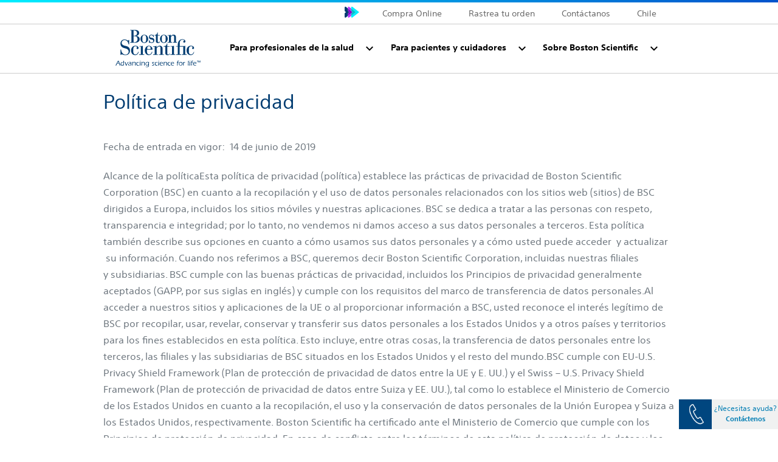

--- FILE ---
content_type: text/html;charset=utf-8
request_url: https://www.bostonscientific.com/es-CL/politica-de-privacidad.html
body_size: 18317
content:
<!DOCTYPE html>



<html lang="es-mx">

<head>
	



<script defer="defer" type="text/javascript" src="/.rum/@adobe/helix-rum-js@%5E2/dist/rum-standalone.js"></script>
<link rel="canonical" href="https://www.bostonscientific.com/es-CL/politica-de-privacidad.html"/>

<link rel="alternate" hreflang="es-cl" href="https://www.bostonscientific.com/es-CL/politica-de-privacidad.html"/>

<link rel="alternate" hreflang="es-pe" href="https://www.bostonscientific.com/es-pe/politica-de-privacidad.html"/>

<link rel="alternate" hreflang="es-es" href="https://www.bostonscientific.com/es-ES/politica-de-privacidad.html"/>

<link rel="alternate" hreflang="es-ar" href="https://www.bostonscientific.com/es-ar/politica-de-privacidad.html"/>

<link rel="alternate" hreflang="es-co" href="https://www.bostonscientific.com/es-co/politica-de-privacidad.html"/>

<meta property="og:type" content="website"/>
<meta property="og:title" content="Política de privacidad "/>
<meta property="og:url" content="https://www.bostonscientific.com/es-CL/politica-de-privacidad.html"/>
<meta property="og:site_name" content="www.bostonscientific.com"/>
<meta name="twitter:card" content="summary"/></meta>
<meta property="og:image" content="https://www.bostonscientific.com/etc.clientlibs/gwc/clientlibs/assets/resources/img/bsc-default-og.png"/>
<meta property="og:description" content="Esta Pol&amp;iacute;tica de privacidad (Pol&amp;iacute;tica) establece las pol&amp;iacute;ticas de Boston Scientific Corporation (BSC, nosotros) relacionada con la recopilaci&amp;oacute;n y utilizaci&amp;oacute;n de informaci&amp;oacute;n relativa al sitio web (Sitio) de BSC que se vincula a esta pol&amp;iacute;tica de privacidad. "/>
<!--<base href="www.bostonscientific.com">-->

	<meta charset="utf-8"/>
<meta name="format-detection" content="telephone=no"/>
<meta http-equiv="X-UA-Compatible" content="IE=edge,chrome=1"/>
<meta name="viewport" content="width=device-width, initial-scale=1.0"/>

<meta name="date" content=" May 06 2020"/>

<title>Política de privacidad  - Boston Scientific
</title>


<meta name="description" content="Esta Pol&amp;iacute;tica de privacidad (Pol&amp;iacute;tica) establece las pol&amp;iacute;ticas de Boston Scientific Corporation (BSC, nosotros) relacionada con la recopilaci&amp;oacute;n y utilizaci&amp;oacute;n de informaci&amp;oacute;n relativa al sitio web (Sitio) de BSC que se vincula a esta pol&amp;iacute;tica de privacidad. "/>
<meta name="tags"/>
<meta name="search_data"/>


	<link rel="apple-touch-icon" sizes="180x180" href="/etc.clientlibs/gwc/clientlibs/assets/resources/img/apple-touch-icon.png"/>
    <link rel="icon" type="image/png" sizes="32x32" href="/etc.clientlibs/gwc/clientlibs/assets/resources/img/favicon-32x32.png"/>
	<link rel="icon" type="image/png" sizes="16x16" href="/etc.clientlibs/gwc/clientlibs/assets/resources/img/favicon-16x16.png"/>
	<link rel="manifest" href="/etc.clientlibs/gwc/clientlibs/assets/resources/img/site.webmanifest" crossorigin="use-credentials"/>
	<link rel="mask-icon" href="/etc.clientlibs/gwc/clientlibs/assets/resources/img/safari-pinned-tab.svg" color="#003c71"/>
	<meta name="msapplication-TileColor" content="#003c71"/>
	<meta name="theme-color" content="#ffffff"/>



<!-- Google Tag Manager -->
<script>(function(w,d,s,l,i){w[l]=w[l]||[];w[l].push({'gtm.start':
new Date().getTime(),event:'gtm.js'});var f=d.getElementsByTagName(s)[0],
j=d.createElement(s),dl=l!='dataLayer'?'&l='+l:'';j.async=true;j.src=
'https://www.googletagmanager.com/gtm.js?id='+i+dl;f.parentNode.insertBefore(j,f);
})(window,document,'script','dataLayer','GTM-5224NF');</script>
<!-- End Google Tag Manager -->


<meta name="google-site-verification" content="1NH1x1swbAlybS4_E0fFECJEYv2O_vWV--10U4GmxGw" />

<!-- Facebook Pixel Code -->
<script>
!function(f,b,e,v,n,t,s)
{if(f.fbq)return;n=f.fbq=function(){n.callMethod?
n.callMethod.apply(n,arguments):n.queue.push(arguments)};
if(!f._fbq)f._fbq=n;n.push=n;n.loaded=!0;n.version='2.0';
n.queue=[];t=b.createElement(e);t.async=!0;
t.src=v;s=b.getElementsByTagName(e)[0];
s.parentNode.insertBefore(t,s)}(window, document,'script',
'https://connect.facebook.net/en_US/fbevents.js');
fbq('init', '975448529899456');
fbq('track', 'PageView');
</script>
<noscript><img height="1" width="1" style="display:none" src="https://www.facebook.com/tr?id=975448529899456&ev=PageView&noscript=1"/></noscript>
<!-- End Facebook Pixel Code -->






	


    
<link rel="stylesheet" href="/etc.clientlibs/gwc/clientlibs/corporate.lc-273207ba2c0d717d12a9475a357cc0e2-lc.min.css" type="text/css">








</head>


<body>

	
	<div id="disclaimer-data"></div>
	<!-- /* <sly data-sly-resource="clientcontext"></sly> */ -->
	







    <!--Code for Old Microsite Header(Primary Navigation Redesign Microsite) goes here -->
    
    <!--Code for New Corporate Header(Primary Navigation Redesign) goes here -->
    
        <div id="skiptocontent"> <a id="skiptomaincontent" href="#maincontent" class="bsc-skip-button">Skip to main content</a> <a id="skiptosearch" href="#search" class="bsc-skip-button">Skip to search</a> <a id="skiptoproductnav" href="#productnav" class="bsc-skip-button">Skip to product navigation</a> </div>
        <header role="banner" class="bsc-header">
            
            
            <div class="bsc-header-content">
                <div class="bsc-utility-nav-container -bsc-desktop-only">
                    <nav class="bsc-utility-nav" aria-label="secondary header">
                        <ul class="bsc-utility-nav-links-list">
                            
                                <li> <a target="_blank" href="https://chile.bostonshopncare.com/login-page" title="Compra Online">Compra Online</a> </li>
                            
                                <li> <a target="_blank" href="https://www.bostonscientific.com/es-CL/rastrea-tu-orden.html" title="Rastrea tu orden">Rastrea tu orden</a> </li>
                            
                                <li> <a target="_blank" href="/es-CL/contactenos-por-correo-electronico.html" title="Contáctanos">Contáctanos</a> </li>
                            
                            
                            <li class="bsc-header-country-selector"> <button type="button" class="bsc-btn-country-selector" data-toggle="modal" data-target="#countrySelectorModal"> <span class="bsc-utility-nav-link-label">Chile</span> </button> </li>
                        </ul>
                    </nav>
                </div>
                <!--Include primary nav design component-->
                

   <div class="bsc-full-nav-container">
      <div class="bsc-full-nav-row">
         <div class="bsc-logo-container">
            <a href="/es-CL.html" title="Boston Scientific Logo">
               
               <img loading="lazy" src="/etc.clientlibs/gwc/clientlibs/assets/resources/img/bsc-logo-blue.svg" alt="Boston Scientific Logo"/>
            </a>
         </div>
         <div class="bsc-main-nav-container">
            <div class="bsc-mobile-flyout-wrapper -closed">
               <nav class="bsc-full-nav-main" aria-label="main header">
                  <ul class="bsc-nav-list">
                     
                        
                     
                     
                     <li class="bsc-nav-item bsc-has-submenu">
                        <a class=" bsc-nav-link first-nav-link" href="/es-CL/productos.html" title="Para profesionales de la salud"><span>Para profesionales de la salud</span></a>
                        <button class="bsc-submenu-toggle" aria-expanded="false" title="Open Para profesionales de la salud Submenu" tabindex="0">
                           <span class="bsc-submenu-toggle-icon">
                              <svg aria-hidden="true" focusable="false" role="img" enable-background="new 0 0 14 14" viewBox="0 0 14 14" width="12" height="12" xmlns="http://www.w3.org/2000/svg">
                                 <path fill="currentColor" d="m6.6 10.9-6.3-6.3c-.2-.2-.2-.5 0-.7l.9-.9c.2-.2.5-.2.7 0l5.1 5.1 5.1-5.1c.2-.2.5-.2.7 0l.9.9c.2.2.2.5 0 .7l-6.4 6.3c-.1.2-.5.2-.7 0z"/>
                              </svg>
                           </span>
                        </button>
                        <div class="bsc-submenu-wrapper -closed">
                           <section class="bsc-main-nav-links">
                              <ul class="bsc-submenu-list">
                                 <li class="bsc-nav-link-head">
                                    <h5>Productos</h5>
                                 </li>
                                 
                                    <li><a href="/es-CL/productos/ablacion-por-radiofrecuencia.html" title="Tratamiento del Dolor">Tratamiento del Dolor</a></li>
                                 
                                    <li><a href="/es-CL/productos/acceso-sheats.html" title="Dispositivo de Acceso: Sheats">Dispositivo de Acceso: Sheats</a></li>
                                 
                                    <li><a href="/es-CL/productos/agentes-de-elevacion.html" title="Agentes de Elevación">Agentes de Elevación</a></li>
                                 
                                    <li><a href="/es-CL/productos/asas-de-polipectomia.html" title="Asas de Polipectomia">Asas de Polipectomia</a></li>
                                 
                                    <li><a href="/es-CL/productos/balones-corte.html" title="Balones: Corte">Balones: Corte</a></li>
                                 
                                    <li><a href="/es-CL/productos/cateteres-ablacion.html" title="Catéteres: Ablación">Catéteres: Ablación</a></li>
                                 
                                    <li><a href="/es-CL/productos/cateteres-balon.html" title="Balones: Catéteres">Balones: Catéteres</a></li>
                                 
                                    <li><a href="/es-CL/productos/cirugia-endoluminal.html" title=" Dispositivos de cirugía endoluminal"> Dispositivos de cirugía endoluminal</a></li>
                                 
                                    <li><a href="/es-CL/productos/desfibriladores.html" title="Desfibriladores">Desfibriladores</a></li>
                                 
                                    <li><a href="/es-CL/productos/dispositivos-de-extraccion.html" title="Dispositivos de extracción">Dispositivos de extracción</a></li>
                                 
                                    <li><a href="/es-CL/productos/endobariatria.html" title="Endobariatria">Endobariatria</a></li>
                                 
                                    <li><a href="/es-CL/productos/ffr-ivus-sistemas.html" title="Sistemas de FFR &amp; IVUS">Sistemas de FFR &amp; IVUS</a></li>
                                 
                                    <li><a href="/es-CL/productos/guias.html" title="Guías">Guías</a></li>
                                 
                                    <li><a href="/es-CL/productos/hemostasia.html" title="Hemostasia">Hemostasia</a></li>
                                 
                                    <li><a href="/es-CL/productos/incontinencia-urinaria-femenina.html" title="Incontinencia Urinaria Femenina">Incontinencia Urinaria Femenina</a></li>
                                 
                                 
                              </ul>
                           </section>
                           <section class="bsc-main-nav-links">
                              <ul class="bsc-submenu-list">
                                 
                                 
                                    <li><a href="/es-CL/productos/incontinencia-urinaria-masculina.html" title="Incontinencia Urinaria Masculina">Incontinencia Urinaria Masculina</a>
                                    </li>
                                 
                                    <li><a href="/es-CL/productos/microcateteres.html" title="Microcatéteres">Microcatéteres</a>
                                    </li>
                                 
                                    <li><a href="/es-CL/productos/prostata-y-litiasis.html" title="Tratamiento de Próstata y Litiasis">Tratamiento de Próstata y Litiasis</a>
                                    </li>
                                 
                                    <li><a href="/es-CL/productos/proteccion-embolica.html" title="Protección Embólica">Protección Embólica</a>
                                    </li>
                                 
                                    <li><a href="/es-CL/productos/protesis-peneana.html" title="Prótesis Peneana">Prótesis Peneana</a>
                                    </li>
                                 
                                    <li><a href="/es-CL/productos/sistema-laac.html" title="Sistema de cierre de la orejuela auricular izquierda">Sistema de cierre de la orejuela auricular izquierda</a>
                                    </li>
                                 
                                    <li><a href="/es-CL/productos/sistemas-de-aterectomia.html" title="Sistemas de Aterectomía">Sistemas de Aterectomía</a>
                                    </li>
                                 
                                    
                                 
                                    
                                 
                                    
                                 
                                    
                                 
                                    
                                 
                                    
                                 
                                    
                                 
                                    
                                 
                                 <li class="bsc-nav-link-accent"><a href="/es-CL/productos.html" title="Ver todos los productos">Ver todos los productos</a><i class="far fa-angle-right"></i></li>
                              </ul>
                           
                              <ul class="bsc-submenu-list">
                                 <li class="bsc-nav-link-head">
                                    <h5>Especialidades Médicas</h5>
                                 </li>
                                 
                                    <li><a href="/es-CL/especialidades-medicas/cirugia-vascular.html" title="Cirugía Vascular">Cirugía Vascular</a>
                                    </li>
                                 
                                    <li><a href="/es-CL/especialidades-medicas/cardiologia-intervencionista.html" title="Cardiología Intervencionista">Cardiología Intervencionista</a>
                                    </li>
                                 
                                    <li><a href="/es-CL/especialidades-medicas/oncologia-intervencionista.html" title="Oncología Intervencionista">Oncología Intervencionista</a>
                                    </li>
                                 
                                    
                                 
                                    
                                 
                                    
                                 
                                    
                                 
                                    
                                 
                                    
                                 
                                    
                                 
                                    
                                 
                                    
                                 
                                    
                                 
                                    
                                 
                                    
                                 
                                 <li class="bsc-nav-link-accent"><a href="/es-CL/especialidades-medicas.html" title="Ver todas las especialidades médicas">Ver todas las especialidades médicas</a><i class="far fa-angle-right"></i></li>
                              </ul>
                           </section>
                           
                           <section class="bsc-main-nav-feature -bsc-desktop-only">
                              <figure class="feature">
                                 
                                 <h3>
                                    Educación para profesionales
                                 </h3>
                                 <p>
                                    EDUCARE</p>
                                 <a href="https://educarelatam.bostonscientific.com/s/?language=es" title="Ingresa aquí">Ingresa aquí <i class="far fa-angle-right"></i></a>
                              </figure>
                           </section>
                        </div>
                     </li>
                  
                     
                     
                        
                     
                     <li class="bsc-nav-item bsc-has-submenu">
                        <a class=" bsc-nav-link " href="/es-CL/condiciones-de-salud.html" title="Para pacientes y cuidadores"><span>Para pacientes y cuidadores</span></a>
                        <button class="bsc-submenu-toggle" aria-expanded="false" title="Open Para pacientes y cuidadores Submenu" tabindex="0">
                           <span class="bsc-submenu-toggle-icon">
                              <svg aria-hidden="true" focusable="false" role="img" enable-background="new 0 0 14 14" viewBox="0 0 14 14" width="12" height="12" xmlns="http://www.w3.org/2000/svg">
                                 <path fill="currentColor" d="m6.6 10.9-6.3-6.3c-.2-.2-.2-.5 0-.7l.9-.9c.2-.2.5-.2.7 0l5.1 5.1 5.1-5.1c.2-.2.5-.2.7 0l.9.9c.2.2.2.5 0 .7l-6.4 6.3c-.1.2-.5.2-.7 0z"/>
                              </svg>
                           </span>
                        </button>
                        <div class="bsc-submenu-wrapper -closed">
                           <section class="bsc-main-nav-links">
                              <ul class="bsc-submenu-list">
                                 <li class="bsc-nav-link-head">
                                    <h5>Tratamientos y condiciones de salud</h5>
                                 </li>
                                 
                                    <li><a href="/es-CL/condiciones-de-salud/dolor-cronico.html" title="Dolor Crónico">Dolor Crónico</a></li>
                                 
                                    <li><a href="/es-CL/condiciones-de-salud/sindrome-de-congestion-pelvica.html" title="Congestión pélvica">Congestión pélvica</a></li>
                                 
                                    <li><a href="/es-CL/condiciones-de-salud/enfermedad-vascular-periferica.html" title="Enfermedad Vascular Periférica">Enfermedad Vascular Periférica</a></li>
                                 
                                    <li><a href="/es-CL/condiciones-de-salud/hiperplasia-prostatica-benigna.html" title="Hiperplasia Prostática Benigna">Hiperplasia Prostática Benigna</a></li>
                                 
                                    <li><a href="/es-CL/condiciones-de-salud/incontinencia-urinaria-masculina.html" title="Incontinencia Urinaria Masculina">Incontinencia Urinaria Masculina</a></li>
                                 
                                    
                                 
                                    
                                 
                                    
                                 
                                    
                                 
                                    
                                 
                                    
                                 
                                    
                                 
                                    
                                 
                                    
                                 
                                    
                                 
                                 <li class="bsc-nav-link-accent"><a href="/es-CL/condiciones-de-salud.html" title="Ver todas las condiciones de salud">Ver todas las condiciones de salud</a><i class="far fa-angle-right"></i></li>
                              </ul>
                           </section>
                           
                           
                           <section class="bsc-main-nav-feature -bsc-desktop-only">
                              <figure class="feature">
                                 
                                 <h3>
                                    Salud Masculina
                                 </h3>
                                 <p>
                                    Encuentra la confianza que buscas</p>
                                 <a href="/es-CL/condiciones-de-salud/salud-masculina.html" title="Conoce sobre alternativas para cuidar tu salúd masculina">Conoce sobre alternativas para cuidar tu salúd masculina <i class="far fa-angle-right"></i></a>
                              </figure>
                           </section>
                        </div>
                     </li>
                  
                     
                     
                        
                     
                     <li class="bsc-nav-item bsc-has-submenu">
                        <a class=" bsc-nav-link " href="/es-CL/acerca-de.html" title="Sobre Boston Scientific"><span>Sobre Boston Scientific</span></a>
                        <button class="bsc-submenu-toggle" aria-expanded="false" title="Open Sobre Boston Scientific Submenu" tabindex="0">
                           <span class="bsc-submenu-toggle-icon">
                              <svg aria-hidden="true" focusable="false" role="img" enable-background="new 0 0 14 14" viewBox="0 0 14 14" width="12" height="12" xmlns="http://www.w3.org/2000/svg">
                                 <path fill="currentColor" d="m6.6 10.9-6.3-6.3c-.2-.2-.2-.5 0-.7l.9-.9c.2-.2.5-.2.7 0l5.1 5.1 5.1-5.1c.2-.2.5-.2.7 0l.9.9c.2.2.2.5 0 .7l-6.4 6.3c-.1.2-.5.2-.7 0z"/>
                              </svg>
                           </span>
                        </button>
                        <div class="bsc-submenu-wrapper -closed">
                           <section class="bsc-main-nav-links">
                              <ul class="bsc-submenu-list">
                                 <li class="bsc-nav-link-head">
                                    <h5>Acerca de Boston Scientific</h5>
                                 </li>
                                 
                                    <li><a href="/es-CL/acerca-de.html" title="Acerca de">Acerca de</a></li>
                                 
                                    <li><a href="/es-CL/acerca-de/liderazgo.html" title="Liderazgo">Liderazgo</a></li>
                                 
                                    <li><a href="/es-CL/acerca-de/negocios.html" title="Negocios">Negocios</a></li>
                                 
                                    <li><a href="/es-CL/acerca-de/ubicaciones.html" title="Ubicaciones">Ubicaciones</a></li>
                                 
                                    
                                 
                                    
                                 
                                    
                                 
                                    
                                 
                                    
                                 
                                    
                                 
                                    
                                 
                                    
                                 
                                    
                                 
                                    
                                 
                                    
                                 
                                 
                              </ul>
                           
                              <ul class="bsc-submenu-list">
                                 <li class="bsc-nav-link-head">
                                    <h5>Responsabilidad Corporativa</h5>
                                 </li>
                                 
                                    <li><a href="/es-CL/responsabilidad-corporativa.html" title="Responsabilidad Corporativa">Responsabilidad Corporativa</a></li>
                                 
                                    <li><a href="/es-CL/responsabilidad-corporativa/atencion-innovadora.html" title="Atención Innovadora">Atención Innovadora</a></li>
                                 
                                    <li><a href="/es-CL/responsabilidad-corporativa/desempeno-integridad.html" title="Desempeño con integridad">Desempeño con integridad</a></li>
                                 
                                    <li><a href="/es-CL/responsabilidad-corporativa/personas.html" title="Personas Empoderadas">Personas Empoderadas</a></li>
                                 
                                    <li><a href="/es-CL/responsabilidad-corporativa/planeta.html" title="Sostenibilidad">Sostenibilidad</a></li>
                                 
                                    <li><a href="/es-CL/responsabilidad-corporativa/informes-anuales/presentacion-chile-2022.html" title="Presentacion Boston Scientific Chile 2022">Presentacion Boston Scientific Chile 2022</a></li>
                                 
                                    
                                 
                                    
                                 
                                    
                                 
                                    
                                 
                                    
                                 
                                    
                                 
                                    
                                 
                                    
                                 
                                    
                                 
                                 <li class="bsc-nav-link-accent"><a href="https://jobs.bostonscientific.com/search/?createNewAlert=false&q=&optionsFacetsDD_country=CR&optionsFacetsDD_department=&optionsFacetsDD_customfield1=" title="Trabaja con nosotros">Trabaja con nosotros</a><i class="far fa-angle-right"></i></li>
                              </ul>
                           </section>
                           
                           
                           <section class="bsc-main-nav-feature -bsc-desktop-only">
                              <figure class="feature">
                                 
                                 <h3>
                                    BeyondCare
                                 </h3>
                                 
                                 <a href="https://www.beyondcarelatam.com/es/home.html" title="Explora nuestras soluciones">Explora nuestras soluciones <i class="far fa-angle-right"></i></a>
                              </figure>
                           </section>
                        </div>
                     </li>
                  </ul>
               </nav>
               <nav class="bsc-utility-nav -bsc-mobile-only">
                  <ul class="bsc-utility-nav-links-list">
                     
                        
                     
                        
                     
                        
                     
                        
                     
                     
                     
                  </ul>
               </nav>
               <nav class="bsc-legal-nav -bsc-mobile-only">
                  <ul class="bsc-legal-nav-links-list">
                     
                  
                     
                  
                     
                  
                     
                  </ul>
               </nav>
            </div>
         </div>
         
         <div class="bsc-menu-toggle-container -bsc-mobile-only">
            <div class="bsc-menu-toggle-row -initial">
               <div class="bsc-icon-menu-open" role="button" id="mobilemenu" tabindex="0">
                  <svg aria-hidden="true" focusable="false" enable-background="new 0 0 30 30" viewBox="0 0 30 30" xmlns="http://www.w3.org/2000/svg" width="15" height="15">
                   <g fill="currentColor">
                     <path d="m1.15 6.74a1.06 1.06 0 0 1 -.76-.29 1 1 0 0 1 -.3-.77v-2.68a1 1 0 0 1 .3-.77 1 1 0 0 1 .76-.23h27.7a1 1 0 0 1 .76.3 1 1 0 0 1 .3.77v2.61a1 1 0 0 1 -1.06 1.06z"/>
                     <path d="m1.15 17.4a1 1 0 0 1 -.76-.3 1 1 0 0 1 -.3-.77v-2.66a1 1 0 0 1 .3-.77 1 1 0 0 1 .76-.3h27.7a1 1 0 0 1 .76.3 1 1 0 0 1 .3.77v2.66a1 1 0 0 1 -.3.77 1 1 0 0 1 -.76.3z"/>
                     <path d="m1.15 28.05a1 1 0 0 1 -.76-.3 1 1 0 0 1 -.3-.75v-2.68a1 1 0 0 1 .3-.77 1.06 1.06 0 0 1 .76-.29h27.7a1 1 0 0 1 1.06 1.06v2.68a1 1 0 0 1 -.3.77 1 1 0 0 1 -.76.3z"/>
                   </g>
                 </svg>
                 <span>Menu</span>
               </div>
               <div class="bsc-icon-menu-close" role="button" id="closemobilemenu" aria-label="Close menu" tabindex="0">
                  <svg aria-hidden="true" focusable="false" enable-background="new 0 0 20 20" viewBox="0 0 20 20" xmlns="http://www.w3.org/2000/svg" width="12" height="12">
                   <path fill="currentColor" d="m13.81 10 5.68 5.68a1.71 1.71 0 0 1 .51 1.25 1.91 1.91 0 0 1 -.51 1.31l-1.25 1.25a1.91 1.91 0 0 1 -1.31.51 1.71 1.71 0 0 1 -1.25-.51l-5.68-5.68-5.68 5.68a1.71 1.71 0 0 1 -1.25.51 1.91 1.91 0 0 1 -1.31-.51l-1.25-1.25a1.91 1.91 0 0 1 -.51-1.31 1.71 1.71 0 0 1 .51-1.25l5.68-5.68-5.68-5.68a1.71 1.71 0 0 1 -.51-1.25 1.91 1.91 0 0 1 .51-1.31l1.25-1.25a1.91 1.91 0 0 1 1.31-.51 1.71 1.71 0 0 1 1.25.51l5.68 5.68 5.68-5.68a1.71 1.71 0 0 1 1.25-.51 1.91 1.91 0 0 1 1.31.51l1.25 1.25a1.91 1.91 0 0 1 .51 1.31 1.71 1.71 0 0 1 -.51 1.25z"/>
                 </svg>
                 <span>Close</span>
               </div>
            </div>
         </div>
      </div>
   </div>

                
                </section>
            </div>
        </header>
        
        <!--Contry selector Modal -->
        <div class="modal fade" id="countrySelectorModal" role="dialog" aria-label="countryOrRegionModal" aria-hidden="true">
            <div class="modal-dialog modal-dialog-centered" role="document">
                <div class="modal-content">
                    <div class="modal-header">
                        <h5 class="modal-title" id="countryOrRegionModal">Choose Your Country or Region</h5> <button id="countryModalClose" type="button" class="close" data-dismiss="modal" aria-label="Close modal"> <svg aria-hidden="true" focusable="false" enable-background="new 0 0 19 19" viewBox="0 0 19 19" width="19" height="19" xmlns="http://www.w3.org/2000/svg">
                                <path fill="#383838" d="m11.5 9.5 6.1-6.1 1.3-1.3c.1-.1.1-.4 0-.6l-1.3-1.3c-.3-.2-.6-.2-.8-.1l-7.3 7.4-7.3-7.4c-.2-.1-.5-.1-.7 0l-1.4 1.4c-.1.2-.1.5 0 .7l7.3 7.3-7.3 7.3c-.1.2-.1.5 0 .7l1.3 1.3c.3.2.6.2.8.1l7.3-7.3 6.1 6.1 1.3 1.3c.2.2.5.2.7 0l1.3-1.3c.2-.2.2-.5 0-.7z"/>
                            </svg> </button>
                    </div>
                    
                        <div class="modal-body">
                            <ul class="col-12">
                                
                                <li> <a href="https://www.bostonscientific.com/pt-BR/home.html" title="Brazil"> <img loading="lazy" src="/content/dam/bostonscientific/corporate/Flags/brazil.gif" title="Brazil" alt="Brazil logo"/> <span>Brazil</span> </a> </li>
                            
                                
                                <li> <a href="https://www.bostonscientific.com/es-CL/home.html" title="Chile"> <img loading="lazy" src="/content/dam/bostonscientific/corporate/Flags/Chile.png" title="Chile" alt="Chile logo"/> <span>Chile</span> </a> </li>
                            
                                
                                <li> <a href="https://www.bostonscientific.cn/" title="China"> <img loading="lazy" src="/content/dam/bostonscientific/corporate/Flags/china.gif" title="China" alt="China logo"/> <span>China</span> </a> </li>
                            
                                
                                <li> <a href="https://www.bostonscientific.com/es-co/home.html" title="Colombia"> <img loading="lazy" src="/content/dam/bostonscientific/corporate/Flags/Colombia.png" title="Colombia" alt="Colombia logo"/> <span>Colombia</span> </a> </li>
                            
                                
                                <li> <a href="https://www.bostonscientific.de/startseite.html" title="Deutschland"> <img loading="lazy" src="/content/dam/bostonscientific/corporate/Flags/germany.gif" title="Deutschland" alt="Deutschland logo"/> <span>Deutschland</span> </a> </li>
                            
                                
                                <li> <a href="https://www.bostonscientific.com/en-EU/home.html" title="Europe"> <img loading="lazy" src="/content/dam/bostonscientific/corporate/Flags/eu.jpg" title="Europe" alt="Europe logo"/> <span>Europe</span> </a> </li>
                            
                                
                                <li> <a href="https://www.bostonscientific.com/en-IN/home.html" title="India"> <img loading="lazy" src="/content/dam/bostonscientific/corporate/Flags/india.gif" title="India" alt="India logo"/> <span>India</span> </a> </li>
                            
                                
                                <li> <a href="https://www.bostonscientific.com/jp-JP/home.html" title="Japan"> <img loading="lazy" src="/content/dam/bostonscientific/corporate/Flags/japan.gif" title="Japan" alt="Japan logo"/> <span>Japan</span> </a> </li>
                            
                                
                                <li> <a href="https://www.bostonscientific.com/kr-KR/home.html" title="Korea"> <img loading="lazy" src="/content/dam/bostonscientific/corporate/Flags/korea.gif" title="Korea" alt="Korea logo"/> <span>Korea</span> </a> </li>
                            
                                
                                <li> <a href="https://www.bostonscientific.com/es-MX/home.html" title="Mexico"> <img loading="lazy" src="/content/dam/bostonscientific/corporate/Flags/Mexico.jpg" title="Mexico" alt="Mexico logo"/> <span>Mexico</span> </a> </li>
                            
                                
                                <li> <a href="https://www.bostonscientific.com/es-ES/home.html" title="Spain"> <img loading="lazy" src="/content/dam/bostonscientific/corporate/Flags/Espanol.jpg" title="Spain" alt="Spain logo"/> <span>Spain</span> </a> </li>
                            
                                
                                    
                                
                                <li> <a href="https://www.bostonscientific.com/en-US/Home.html" class="last-link" title="United States"> <img loading="lazy" src="/content/dam/bostonscientific/corporate/Flags/usa.gif" title="United States" alt="United States logo"/> <span>United States</span> </a> </li>
                            </ul>
                        </div>
                    
                </div>
            </div>
        </div>
        <!--End of Contry selector Modal -->
    



    


    <aside class="bsc-stickyCta fixed-bottom float-right small_size ">
        <a href="/es-CL/contactenos-por-correo-electronico.html" class="d-flex flex-row">
          <div class="bsc-global-stickyIcon">
            <img loading="lazy" alt="" src="/content/dam/bostonscientific/utility-icons/about_phone_icon.png"/>
          </div>
          <div class="bsc-stickyCta-text d-flex flex-column ">
              <span class="cta-need-help"> ¿Necesita ayuda?</span>
              <span class="cta-contact-us">Contáctenos 
                <i class="fas fa-caret-right" aria-hidden="true"></i>
              </span>
          </div>
        </a>
      </div>
    </aside>
    






    
    
<script src="/etc.clientlibs/clientlibs/granite/jquery/granite/csrf.lc-652a558c3774088b61b0530c184710d1-lc.min.js"></script>




<main class="container-fluid bsc-page" role="main" id="maincontent" tabindex="0">
   
   <div class="container">
      <div class="row">
         <section class="col-12 col-lg-8 pr-lg-2 mt-2 mb-2">
            <div class="row">
               
               <div class="bsc-title col-12 text-center text-md-left">
    	
    <h1>Política de privacidad</h1>
</div>


            </div>
         </section>
         <section class="col-12 col-lg-4 d-none d-lg-block pl-lg-2 mt-2 mb-2">
            <div class="row">
                              
            </div>
         </section>
         <section class="col-12 mb-2">
            <div class="row">
               
               <div class="d-block w-100">



 <section class="row bsc-text-block">
	<p>Fecha de entrada en vigor:&nbsp; 14 de junio de 2019&nbsp;</p>
<p>Alcance de la políticaEsta política de privacidad (política) establece las prácticas de privacidad de Boston Scientific Corporation (BSC) en cuanto a la recopilación y el uso de datos personales relacionados con los sitios web (sitios) de BSC dirigidos a Europa, incluidos los sitios móviles y nuestras aplicaciones. BSC se dedica a tratar a las personas con respeto, transparencia e&nbsp;integridad; por lo tanto, no vendemos ni damos acceso a sus datos personales a terceros. Esta política también describe sus opciones en cuanto a cómo usamos sus datos personales y a cómo usted puede acceder&nbsp; y actualizar &nbsp;su información. Cuando nos referimos a BSC, queremos decir Boston Scientific Corporation, incluidas nuestras&nbsp;filiales y&nbsp;subsidiarias. BSC cumple con las buenas prácticas de privacidad, incluidos los Principios de privacidad generalmente aceptados (GAPP, por sus siglas en inglés) y cumple con los requisitos del marco de transferencia de datos personales.Al acceder a nuestros sitios y aplicaciones de la UE o al proporcionar información a BSC, usted reconoce el interés legítimo de BSC por recopilar, usar, revelar, conservar y transferir sus datos personales a los Estados Unidos y a otros países y territorios para los fines establecidos en esta política. Esto incluye, entre otras cosas, la transferencia de datos personales entre los terceros, las filiales y las subsidiarias de BSC situados en los Estados Unidos y el resto del mundo.BSC cumple con EU-U.S. Privacy Shield Framework (Plan de protección de privacidad de datos entre la UE y E.&nbsp;UU.) y el Swiss – U.S. Privacy Shield Framework (Plan de protección de privacidad de datos entre Suiza y EE.&nbsp;UU.), tal como lo establece el Ministerio de Comercio de los Estados Unidos en cuanto a la recopilación, el uso y la conservación de datos personales de la Unión Europea y Suiza a los Estados Unidos, respectivamente.&nbsp;Boston Scientific ha certificado ante el Ministerio de Comercio que cumple con los Principios de protección de privacidad.&nbsp;En caso de conflicto entre los términos de esta política de protección de datos y los principios de protección de la privacidad, será esta última la que prevalezca.&nbsp;Para obtener más información sobre el programa de protección de privacidad y ver nuestra certificación, visite&nbsp;https://www.privacyshield.gov/.BSC sigue siendo responsable de las futuras transferencias de datos personales de la UE a agentes terceros que actúen en nombre de BSC cuando dichas partes hayan procesado los datos personales de una manera que no resulte consecuente con los principios, a menos que BSC demuestre que no es responsable del suceso. La Comisión Federal de Comercio de los Estados Unidos tiene jurisdicción sobre el cumplimiento de BSC de la protección de la privacidad. Si tiene alguna inquietud no resuelta acerca de la privacidad o el uso de los datos que BSC no ha abordado satisfactoriamente, póngase en contacto con un proveedor de servicios de solución de controversias externo situado en Estados Unidos (sin cargo). Bajo ciertas condiciones, que se describen en mayor detalle en el sitio web de Protección de la privacidad, es posible que tenga derecho a&nbsp;pedir un arbitraje vinculante cuando se hayan agotado otros procedimientos de resolución de disputas.BSC protege toda la información que se transfiera a otros países terceros al introducir cláusulas de privacidad en nuestros contratos con proveedores en línea o al garantizar que los proveedores adopten la cláusula modelo del estándar de la UE de la Comisión Europea para garantizar que la información esté debidamente protegida.Tabla de contenidos- Recopilación y uso de información- Uso compartido de datos y futuras transferencias- Cookies y tecnologías similares- Descripción de sus derechos en materia de protección de datos- Seguridad- Enlaces a otros sitios web- Menores- Actualizaciones a la Política de privacidad- Contacto, preguntas, comentarios y quejas&nbsp;- Recopilación y uso de informaciónLos datos personales son datos que se pueden utilizar para identificarlo o&nbsp;contactarlo, por ejemplo, su nombre, dirección de correo electrónico, número de teléfono o información similar. BSC recopila los datos personales que usted nos proporciona voluntariamente, entre otros, la solicitud de información a través de nuestros sitios, el envío de C.V., el registro en línea a eventos o el registro en el sitio. Proporcionamos herramientas de salud interactivas y digitales a través de las que se recopila información de los usuarios. También recopilamos información sobre sus interacciones con nuestros sitios y aplicaciones (p. ej., el comportamiento de navegación). Nuestros sitios realizan un rastreo automático de cierto comportamiento (datos de uso) durante las visitas, como URL de referencia o de salida y también recopilamos otra información básica sobre usted que no lo identifica personalmente pero que puede guardar relación con usted o con un dispositivo en particular. Usamos esta información para obtener más información sobre cómo se usan nuestros sitios web y recursos y sobre cómo mejorar y administrar de otra manera el sitio. También usamos esta información para poder ofrecer información a la medida de sus intereses y preferencias, según el uso que haga del sitio. Por ejemplo, podemos recopilar la dirección de protocolo de Internet que el proveedor de servicio de Internet le asigna a su ordenador. Esta dirección puede cambiar cada vez que se conecta a Internet (una dirección IP “dinámica”) o puede ser siempre la misma (una dirección IP “estática”). En la mayoría de los casos, esta información se recopila automáticamente a los fines legítimos de nuestra empresa. En algunas jurisdicciones, debemos solicitar su consentimiento antes de recopilar esta información, en cuyo caso se le presentará una opción en cuanto a si desea permitir la recopilación y el uso de este tipo de información. Generalmente esto se presentará en forma de cartel de consentimiento (siempre que tenga la opción de aceptar o rechazar dicha recopilación). Si es un miembro registrado, podemos usar sus datos de uso con o sin sus datos personales para evaluar el rendimiento del sitio y mejorar su diseño y funcionalidad.También podemos recopilar voluntariamente lo siguiente acerca de usted:Información sobre su empresa, como nombre, tamaño de la empresa, tipo de actividad comercial o el puesto que ocupa en ella.Enfermedad.Información demográfica como edad, educación, sexo, intereses y ubicación.Información de contacto, como dirección de correo electrónico y número de teléfono.Testimonios.Respuestas a encuestas del sitio.Publicaciones del foro de la comunidad y del blog del sitio.Historial de transacciones.Usamos esta información para:Enviarle novedades de productos, boletines informativos, comunicados de marketing, información de productos o servicios solicitados, proveer los servicios solicitados y conocer sus intereses y preferencias.Responder a sus preguntas.Administrar su cuenta.Realizar encuestas u otras investigaciones y análisis.Mejorar nuestro sitio &nbsp;einiciativas de marketing.Optimizar la experiencia del usuario.Presentar contenido personalizado.Distribuir material promocional, cuando la ley lo permita.Permitirle publicar su C.V., buscar ofertas de trabajo y contactar o ser contactado por representantes o agentes prospectivos de BSC.Notificarle acerca de las actualizaciones a la política.&nbsp;También podemos recopilar de usted los siguientes datos personales sobre sus contactos:Dirección de correo electrónico para poder compartir información o&nbsp;mensajes.Cuando nos proporcione datos personales sobre sus contactos, solo los usaremos para el fin específico para el que los proporcionó. Si cree que uno de sus contactos nos ha proporcionado sus datos personales y desea enviar una solicitud de eliminación, escríbanos a&nbsp;Globalprivacy@bsci.com&nbsp;o a&nbsp;EuropePrivacy@bsci.com&nbsp;si se encuentra dentro de la UE o EEA.Los profesionales médicos con licencia deben proporcionar datos personales para registrarse (p. ej., profesión, puesto, ID médico y afiliación clínica) en el caso de los sitios web con acceso restringido. Además de los usos mencionados anteriormente, usamos estos datos para revisar y&nbsp;verificar su registro.Los datos personales del postulante al trabajo solo se usan a los fines del proceso de empleo. Solo se conservan con el propósito de considerar la candidatura a los puestos actuales de BSC o según sean necesarios para cumplir con la ley. Se eliminan en caso de que la candidatura no sea correcta. Podemos usar sus datos personales para respaldar las actividades de terceros no afiliados que tengan contrato para prestar servicios para o en nombre de BSC (como mantener la base de datos informática, llevar a cabo actividades de marketing y cuando la ley lo permita, realizar encuestas). Por ejemplo, los datos personales recogidos a&nbsp;través de las herramientas de salud interactivas y digitales que ofrecemos pueden utilizarse para mejorar esas herramientas y determinar importes de pago para proveedores que nos ayudan a poner estas herramientas a&nbsp;disposición.&nbsp;- Uso compartido de datos y futuras transferenciasBSC no venderá ni dará acceso a sus datos personales a terceros; sin embargo existen ciertas circunstancias en las que podemos compartir sus datos personales sin notificarle al respecto. Además de las formas de divulgación que se describen a lo largo de esta política y sujeto a la legislación vigente, tanto nosotros como nuestros terceros podemos dar a conocer sus datos personales:A filiales y subsidiarias para fines acordes con esta política;A terceros no afiliados que tengan contrato para prestar servicios para o en nombre de BSC (p. ej., mantener la base de datos informática, llevar a&nbsp;cabo actividades de marketing o realizar encuestas);En el caso de una venta, fusión o reorganización, disolución corporativa o&nbsp;suceso similar;A otras personas según lo permita la ley o la normativa vigente yA personal y organismos de orden público, para cumplir con requisitos de seguridad nacional o como parte de un proceso legal con el fin de proteger nuestra propiedad o de promover una investigación relacionada con una infracción a las leyes y políticas del sitio, acceso o uso no autorizado del sitio o cualquier otra actividad ilegal.Podemos compartir datos adicionales con determinados terceros. Por ejemplo, BSC puede dar a conocer otros datos de uso a terceros para comprender de qué manera se usa el sitio o para fines de marketing. Véase también “Cookies”, a continuación. Los datos adicionales no identifican a los individuos.El acceso que se le concede a nuestras filiales, subsidiarias y terceros se limita exclusivamente a los fines para los cuales se proporcionó dicha información. Por otra parte, exigimos que nuestras filiales, subsidiarias y terceros apoyen y mantengan las políticas de BSC con respecto a la privacidad y al tratamiento de sus datos personales. Independientemente de la ubicación o de las leyes de los países en los que tengan base, se les exige contractualmente ofrecer como mínimo el mismo nivel de protección que exigen los principios de protección de la privacidad.- Cookies y tecnologías similaresBSC y nuestros socios utilizan diversas tecnologías que facilitan la prestación de servicios a través de nuestros sitios y aplicaciones y para comprender y preservar sus preferencias personales. Su uso se rige por nuestra política o por la política de privacidad de los terceros que prestan el servicio.Consulte nuestra&nbsp;política sobre cookies&nbsp;- Descripción de sus derechos en materia de protección de datosLos usuarios registrados y aquellos que le hayan proporcionado datos personales a BSC pueden solicitar revisar, cambiar o eliminar información al iniciar sesión y modificar su perfil, enviando un correo electrónico a&nbsp;webmaster@bostonscientific.com o a nuestro Director de protección de datos en Europa a EuropePrivacy@bsci.com. Las solicitudes de eliminación o modificación deben ser presentadas por usted directamente. También puede solicitar la portabilidad de los datos que nos ha suministrado. Responderemos a todas las solicitudes de acceso en menos de 30 días.Para “darse de baja” y (1) que su sitio no proporcione datos personales que se revelen a terceros para fines promocionales, o (2) cualquier otro consentimiento otorgado previamente para un fin específico en lo que respecta a sus datos personales en este sitio, envíe un correo electrónico a BSC a&nbsp;webmaster@bostonscientific.com, escríbanos a&nbsp;Globalprivacy@bsci.com&nbsp;o a&nbsp;EuropePrivacy@bsci.com&nbsp;si se encuentra dentro de la UE o EEA. Para dejar de recibir un comunicado de promocional o de marketing en particular, siga las instrucciones de anulación de suscripción incluidas en el comunicado mismo.Si desea actualizar o eliminar un testimonio que haya enviado, escríbanos a&nbsp;webmaster@bostonscientific.com.En determinadas circunstancias previstas en la normativa aplicable (principalmente, el Reglamento General de Protección de Datos de la UE), usted podrá tener los siguientes derechos:Derecho de acceso:&nbsp;Usted tiene derecho a recibir la confirmación de si sus datos personales son tratados o no, y, en caso afirmativo, a solicitar el acceso a dichos datos personales así como a otra información relativa a su tratamiento que también se incluye en este formulario.Derecho de rectificación:&nbsp;Usted tiene derecho a que sus datos personales incorrectos sean rectificados, o completados en caso de estar incompletos.Derecho de supresión (&quot;derecho al olvido&quot;):&nbsp;Usted tiene derecho a solicitar que Boston Scientific suprima sus datos personales.Derecho de limitación del tratamiento:&nbsp;Usted tiene derecho a solicitar que Boston Scientific limite la forma en la que usa sus datos personales.Derecho de portabilidad de los datos:&nbsp;Usted tiene derecho a recibir los datos personales relativos a usted que usted nos haya facilitado, en un formato estructurado, comúnmente utilizado y legible por máquina, y a transmitirlos (o a que se transmitan) a otro responsable del tratamiento directamente de Boston Scientific a ese otro responsable del tratamiento.Derecho de oposición:Usted tiene derecho a oponerse en cualquier momento, por razones relativas a su situación particular, al tratamiento de sus datos personales, y Boston Scientific podrá venir obligada a dejar de tratar sus datos, salvo que demuestre la existencia de motivos legítimos imperativos para el tratamiento que prevalezcan sobre sus intereses, derechos y libertades, o a efectos del establecimiento, ejercicio o defesa de reclamaciones legales.&nbsp;Conservación de datosConservamos su información mientras su cuenta esté activa o según sea necesario para poder prestarle servicios. También conservamos y utilizamos su información si es necesario para cumplir con nuestras obligaciones legales, resolver disputas y hacer cumplir nuestros acuerdos.- SeguridadBSC se toma muy en serio la seguridad. Empleamos medidas de protección de datos razonables y apropiadas, como sólidas tecnologías, políticas de seguridad y procedimientos para reducir el riesgo de uso indebido, alteración, destrucción accidental o pérdida y la divulgación o el acceso no autorizados a nuestros sistemas y datos. Por ejemplo, ciframos la transmisión de información confidencial mediante una tecnología de capa de sockets seguros (SSL). Seguimos los estándares y las prácticas recomendadas del sector para proteger sus datos personales durante la transmisión y una vez que los recibamos. Lamentablemente, ningún método de seguridad es 100&nbsp;% seguro; por lo tanto, no podemos garantizar una seguridad absoluta. Envíe por correo electrónico cualquier pregunta que tenga sobre la seguridad del sitio o de la aplicación a&nbsp;webmaster@bostonscientific.com.- Enlaces a otros sitios webEsta política se aplica solo a los sitios de BSC de Europa y a las aplicaciones vinculadas con esta política. Nuestros sitios incluyen enlaces a nuestros sitios afiliados y sitios web que no pertenecen a BSC, incluido el acceso a contenido, productos y servicios de dichos sitios afiliados y no afiliados (otros sitios). BSC no se hace responsable de las prácticas de privacidad de otros sitios. Debe ponerse en contacto directamente con estos sitios para leer sus políticas de privacidad y obtener más información sobre sus prácticas.- MenoresEl uso de nuestros sitios y aplicaciones no está destinado a individuos menores de 18 años de edad y BSC no recopila a sabiendas datos personales de personas que se encuentren dentro de este grupo de edad. Si tiene menos de 18 años de edad, interrumpa el uso de nuestros sitios y aplicaciones. Si tomamos conocimiento de que se ha registrado un menor de 18 años, borraremos todos los datos personales relacionados de nuestros registros.- Actualizaciones a la Política de privacidadBSC puede, a su entera discreción, actualizar esta política al publicar la política modificada en este sitio. Cuando sea necesario, le notificaremos antes de introducir cambios materiales en la política a través de su dirección de correo electrónico o mediante un aviso en el sitio.La última actualización de esta política se realizó el 14 de diciembre de 2016.- Contacto, preguntas, comentarios y quejasDirija sus problemas preguntas, comentarios o quejas relacionados con esta política a uno de los siguientes destinatarios:Países de la UE/EEA&nbsp;:Correo electrónico: EuropePrivacy@bsci.comDirección postal:Boston Scientificc/Ribera del Loira, 38 Edificio 428042 Madrid (España)Por último, usted tiene derecho a presentar una queja ante la autoridad de protección de datos de su país cuando considere que sus derechos han sido infringidos [véase&nbsp;Lista de la UE].El resto del mundo al&nbsp;Correo electrónico:&nbsp;Globalprivacy@bsci.comDirección postal:Boston Scientific Corporation<br>
</p>
<p>&nbsp;&nbsp;&nbsp;&nbsp;&nbsp;&nbsp;&nbsp;&nbsp; Global Privacy Office/Legal<br>
300 Boston Scientific Way<br>
Marlborough, MA 01752 (EE.&nbsp;UU.)<br>
</p>

 </section>   




    
    
    
    
        <section class="row bsc-subTitle border-0">
            <div class="col-12 pl-0 pr-0">
                
                
                
                    <h4 class="bsc-text-color-bsc-blue">Encuestas</h4>
                
            </div>
         </section>
    



 <section class="row bsc-text-block">
	<p>Podemos proporcionarle la oportunidad de participar en encuestas en nuestro sitio. Si participa, podemos solicitarle cierta información personal. La participación en estas encuestas o concursos es completamente voluntaria y, por lo tanto, tiene la opción de elegir divulgar o no esta información. La información solicitada normalmente incluye información de contacto (como el nombre y la dirección de correo electrónico) e información demográfica (como ciudad, estado o país). Utilizamos esta información para comprender qué tipo de información buscan los visitantes en el sitio, si pueden o no encontrarla, qué contenido adicional resultaría útil en el sitio y otra información que pueda utilizarse para ayudar a optimizar la experiencia del usuario.</p>
<p>Podemos utilizar terceros para realizar estas encuestas o concursos. El tercero tendrá prohibido utilizar los datos personales de nuestros usuarios para cualquier fin distinto de la realización de tales encuestas o concursos.</p>

 </section>   




    
    
    
    
        <section class="row bsc-subTitle border-0">
            <div class="col-12 pl-0 pr-0">
                
                
                
                    <h4 class="bsc-text-color-bsc-blue">Blogs</h4>
                
            </div>
         </section>
    



 <section class="row bsc-text-block">
	De forma ocasional, el Sitio puede ofrecer blogs y foros comunitarios de acceso público. Debe tener en cuenta que otras personas con acceso a cualquier información que publique en estas secciones pueden leerla, recopilarla y utilizarla. Para solicitar la eliminación de su información personal de nuestro blog o foro de la comunidad, póngase en contacto con nosotros a través de webmaster@bostonscientific.com. En algunos casos, es posible que no podamos eliminar su información personal, en cuyo caso le permitiremos saber si no podemos hacerlo y por qué.
 </section>   




    
    
    
    
        <section class="row bsc-subTitle border-0">
            <div class="col-12 pl-0 pr-0">
                
                
                
                    <h4 class="bsc-text-color-bsc-blue">Contacto con BSC </h4>
                
            </div>
         </section>
    



 <section class="row bsc-text-block">
	Si se pone en contacto con BSC a través del Sitio, solo utilizaremos sus datos personales que aparezcan en su correo electrónico para responder a su consulta, solicitud o comentarios específicos que aparezcan en él. Podemos retener su correo electrónico cierto tiempo, pero no utilizaremos ninguno de sus datos personales para ningún fin que no sea responder a su correo electrónico, salvo que debamos o podamos hacer un uso adicional para cumplir con la ley.
 </section>   




    
    
    
    
        <section class="row bsc-subTitle border-0">
            <div class="col-12 pl-0 pr-0">
                
                
                
                    <h4 class="bsc-text-color-bsc-blue">Información general y precisión </h4>
                
            </div>
         </section>
    



 <section class="row bsc-text-block">
	Cualquier información que proporcione a BSC debe ser verdadera, precisa, actual, no engañosa, coherente y pertinente para el fin para el que esté suministrando dicha información. Si es un usuario registrado, debe tener la autoridad para proporcionar la información enviada al Sitio o a través de él, y comprender y aceptar que ocasionalmente podemos verificar tal autoridad.
 </section>   




    
    
    
    
        <section class="row bsc-subTitle border-0">
            <div class="col-12 pl-0 pr-0">
                
                
                
                    <h4 class="bsc-text-color-bsc-blue">Datos de uso</h4>
                
            </div>
         </section>
    



 <section class="row bsc-text-block">
	<p>El Sitio rastrea automáticamente determinada información sobre su conducta al visitarlo. La información recopilada incluye la URL desde el que accede al Sitio y qué URL visita después. Recogemos y almacenamos el conjunto de la información para medir el rendimiento del Sitio y mejorar el diseño y la funcionalidad de este. También podemos compartir el conjunto de la información con terceros para ejemplificar cómo se utiliza el Sitio y para otros fines de marketing.</p>
<p>Si es un usuario registrado, podemos utilizar sus datos de uso con o sin sus datos personales para medir el rendimiento del Sitio y mejorar el diseño y la funcionalidad de este. Podemos compartir el conjunto de datos de uso con terceros para ilustrar cómo se utiliza el Sitio y para otros fines de marketing. Consulte también &quot;Cookies&quot;, a continuación.</p>

 </section>   




    
    
    
    
        <section class="row bsc-subTitle border-0">
            <div class="col-12 pl-0 pr-0">
                
                
                
                    <h4 class="bsc-text-color-bsc-blue">Cookies </h4>
                
            </div>
         </section>
    



 <section class="row bsc-text-block">
	<p>BSC utiliza cookies de &quot;sesión&quot; y &quot;persistentes&quot; en el Sitio. Una cookie es un pequeño conjunto de datos que se envía a su navegador y se almacena en el disco duro de su computadora. El objetivo de una cookie es recordar ciertas aportaciones del usuario al Sitio. Las funciones de personalización también utilizan cookies para identificar grupos de usuarios y proporcionar los servicios y el contenido apropiados del Sitio, así como las opiniones relativas a las campañas de marketing y por correo electrónico.</p>
<p>Las cookies de sesión son bits temporales de información que se borran una vez sale del navegador web o apaga la computadora. Las cookies persistentes son bits de información más permanentes que se ubican en el disco duro de la computador y permanecen allí hasta que elimina la cookie. Estas almacenan información en la computadora por una serie de razones, como la recuperación de determinada información que suministró previamente (p. ej., nombre de usuario y contraseña), ayudar a determinar qué áreas del Sitio son más valiosas para usted y personalizar el Sitio basándose en sus preferencias de una forma constante. Las cookies persistentes que el Sitio coloca en su computadora pueden guardar datos personales, pero solo si usted es un usuario registrado o ha aceptado de otro modo proporcionar datos personales de acuerdo con las condiciones de esta Política. Los datos personales se deben utilizar para cosas como simplificar el proceso de inicio de sesión u ofrecer contenido personalizado en el sitio. De otra manera, el servidor del Sitio solo sabe que un visitante no identificado con sus cookies ha regresado al Sitio. Además de la personalización, las cookies persistentes se utilizarán para proporcionarle un mejor servicio en el Sitio, para recopilar y analizar estadísticas y tendencias y para, en otros casos, administrar y mejorar el Sitio para su uso. Sujeta a las leyes aplicables y de acuerdo con los términos de esta Política, la información recopilada a través de las cookies persistentes en este Sitio también puede compartirse con terceros que nos ayudan a gestionar u organizar nuestros Sitios y a proporcionar una mejor experiencia al usuario.</p>
<p>Las cookies no dañan la computadora. Puede configurar su navegador para que le notifique cuando se envía una cookie a su computadora. Así, recibirá notificaciones sobre si debe o no aceptar la cookie para visualizar cierto contenido del Sitio y podrá decidir si desea aceptarla o no. También puede configurar el navegador para aceptar todas las cookies o rechazar las cookies en su totalidad. Si hace que la computadora no acepte las cookies, aún podrá tener acceso total al Sitio, aunque puede perder parte de la funcionalidad adicional y de la comodidad que ofrece el uso de estas cookies. Para obtener más información sobre las cookies, busque &quot;cookie&quot; en la sección de Ayuda del navegador web.</p>

 </section>   




    
    
    
    
        <section class="row bsc-subTitle border-0">
            <div class="col-12 pl-0 pr-0">
                
                
                
                    <h4 class="bsc-text-color-bsc-blue">Seguimiento de terceros</h4>
                
            </div>
         </section>
    



 <section class="row bsc-text-block">
	El uso de cookies por parte de terceros está cubierto en nuestra política de privacidad. Es posible que no siempre tengamos acceso o control sobre estas cookies; sin embargo, los terceros pueden actuar en nuestro nombre. Nuestros terceros utilizan cookies de ID de sesión para seguir determinada información sobre su conducta al visitar el sitio, para facilitar encuestas e identificar grupos o usuarios y entregar los servicios y el contenido del Sitio apropiados, así como las opiniones relativas a las campañas de marketing y por correo electrónico. Nuestros terceros emplean gif transparentes (también llamados balizas web/contadores), imágenes y scripts que los ayudan a gestionar mejor los datos de uso. No vinculamos la información recopilada a sus datos personales.
 </section>   




    
    
    
    
        <section class="row bsc-subTitle border-0">
            <div class="col-12 pl-0 pr-0">
                
                
                
                    <h4 class="bsc-text-color-bsc-blue">Widgets de las redes sociales</h4>
                
            </div>
         </section>
    



 <section class="row bsc-text-block">
	Nuestro Sitio puede incluir widgets, como el botón Compartir o miniprogramas interactivos que se ejecutan en el sitio. Esta función puede recoger su dirección IP, qué páginas está visitando en el sitio y puede establecer una cookie para permitir que la función se ejecute correctamente. Los widgets se alojan en el sitio de un tercero o directamente en nuestro Sitio. Sus interacciones con esta función se rigen por la política de privacidad de la empresa que presta el servicio.
 </section>   




    
    
    
    
        <section class="row bsc-subTitle border-0">
            <div class="col-12 pl-0 pr-0">
                
                
                
                    <h4 class="bsc-text-color-bsc-blue">Gif transparentes</h4>
                
            </div>
         </section>
    



 <section class="row bsc-text-block">
	El Sitio también puede utilizar gif transparentes (también conocidos como balizas) junto con las cookies para permitir a los operadores del Sitio comprender cómo interactúan los visitantes con el Sitio. Un gif transparente es normalmente una imagen gráfica transparente (normalmente con un tamaño de 1x1 píxeles) que se coloca en el Sitio y permite medir las acciones de un visitante que abre la página que contiene el gif transparente. BSC utiliza gif transparentes para medir el tráfico y la conducta relacionada y para mejorar su experiencia al visitar el Sitio. También utilizamos gif transparentes para gestionar el contenido disponible en el Sitio. Los gif transparentes no están vinculados a los datos personales.
 </section>   




    
    
    
    
        <section class="row bsc-subTitle border-0">
            <div class="col-12 pl-0 pr-0">
                
                
                
                    <h4 class="bsc-text-color-bsc-blue">LSO de flash</h4>
                
            </div>
         </section>
    



 <section class="row bsc-text-block">
	<p>Utilizamos objetos compartidos locales, también conocidos como cookies de flash, para almacenar sus preferencias como el control de volumen o mostrar contenido basado en lo que visita en nuestro sitio para personalizar así su visita. Los terceros, con quienes nos asociamos para proporcionar determinadas funciones en nuestro sitio o mostrar publicidad basada en su actividad de navegación web, utilizan cookies de flash para recopilar y almacenar información.</p>
<p>Las cookies de flash son diferentes de las cookies del navegador. Las herramientas de gestión de cookies proporcionadas por el navegador no eliminan las cookies de flash. Para descubrir cómo gestionar los ajustes de almacenamiento y privacidad de las cookies de flash, diríjase a <a href="https://www.macromedia.com/">www.macromedia.com</a>.</p>

 </section>   




    
    
    
    
        <section class="row bsc-subTitle border-0">
            <div class="col-12 pl-0 pr-0">
                
                
                        <h3 class="bsc-text-color-bsc-blue">Consentimiento para el procesamiento fuera del país de origen</h3>
                
                
            </div>
         </section>
    



 <section class="row bsc-text-block">
	Al utilizar nuestro Sitio, o proporcionar información a BSC, comprende y autoriza inequívocamente la recopilación, el uso, la divulgación y la retención de la información en Estados Unidos y otros países y territorios, para los fines establecidos en esta Política. Por el presente documento, usted autoriza la recopilación, el uso, la divulgación y la retención por parte de BSC de sus datos personales como se describe en esta Política, que incluye entre otras, la transferencia de sus datos personales entre los terceros, los afiliados y las subsidiarias de BSC de conformidad con esta Política. Para mayor seguridad, se considerará que todo consentimiento relativo a un derecho para transferir información que se mencione en este párrafo constituye consentimiento para la transferencia de los datos personales pertinentes a una jurisdicción que pueda proporcionar un nivel distinto de protección de la privacidad que el que ofrece su país.
 </section>   




    
    
    
    
        <section class="row bsc-subTitle border-0">
            <div class="col-12 pl-0 pr-0">
                
                
                        <h3 class="bsc-text-color-bsc-blue">Opciones de exclusión</h3>
                
                
            </div>
         </section>
    



 <section class="row bsc-text-block">
	Para &quot;excluir&quot; el permiso para que (1) su Sitio reciba datos personales divulgados a terceros para fines de marketing o (2) cualquier otro consentimiento previamente concedido para un fin específico relativo a sus datos personales en este Sitio, envíe un correo electrónico a BSC a la dirección <a href="mailto:webmaster@bostonscientific.com?Subject=Opt-out">webmaster@bostonscientific.com</a>. Para &quot;excluir&quot; la recepción de comunicaciones promocionales o de marketing concretas, siga las instrucciones de cancelación de suscripción incluidas en la comunicación específica.
 </section>   




    
    
    
    
        <section class="row bsc-subTitle border-0">
            <div class="col-12 pl-0 pr-0">
                
                
                        <h3 class="bsc-text-color-bsc-blue">Acceso y opción</h3>
                
                
            </div>
         </section>
    



 <section class="row bsc-text-block">
	<p>Si es un usuario registrado o ha proporcionado a BSC sus datos personales, puede solicitar revisar, cambiar o eliminar información que nos haya proporcionado, mediante la modificación de su perfil en la pantalla de Inicio de sesión o enviando un correo electrónico a <a href="mailto:webmaster@bostonscientific.com?Subject=Update%20Personal%20User%20Data">webmaster@bostonscientific.com</a>. Las solicitudes de cambios o eliminaciones de sus datos personales debe hacerlas usted directamente. Responderemos a todas las solicitudes de acceso en un plazo de 30 días.</p>
<p>Retendremos su información el tiempo que su cuenta permanezca activa o según sea necesario para prestarle servicio. Retendremos y utilizaremos su información según sea necesario para cumplir con nuestras obligaciones legales, resolver disputas y aplicar nuestros acuerdos.</p>

 </section>   




    
    
    
    
        <section class="row bsc-subTitle border-0">
            <div class="col-12 pl-0 pr-0">
                
                
                        <h3 class="bsc-text-color-bsc-blue">Otros sitios web</h3>
                
                
            </div>
         </section>
    



 <section class="row bsc-text-block">
	Esta Política se aplica únicamente a los Sitios de BSC que se vinculan a esta política de privacidad. Este Sitio incluye enlaces a sitios afiliados y sitios web ajenos a BSC, incluido el acceso a contenido, productos y servicios de dichos sitios afiliados y no afiliados (Otros sitios). En algunos casos, estos Otros Sitios están disponibles a través de &quot;tecnología de tramas&quot; y pueden aparecer como parte de este Sitio. Sin embargo, antes de acceder a Otros Sitios o a contenido ajeno a BSC a través del Sitio de BSC, un cuadro de diálogo le informará que está a punto de salir del Sitio y le solicitará consentimiento para continuar. Aunque algunas entidades que controlan estos sitios entramados tienen contrato con BSC, le recomendamos familiarizarse con la privacidad individual y otras condiciones para cada sitio enlazado o entramado antes de proporcionar sus datos personales. Todos los Sitios de BSC se rigen por esta política de privacidad dispondrán de un enlace a este documento.
 </section>   




    
    
    
    
        <section class="row bsc-subTitle border-0">
            <div class="col-12 pl-0 pr-0">
                
                
                        <h3 class="bsc-text-color-bsc-blue">Seguridad</h3>
                
                
            </div>
         </section>
    



 <section class="row bsc-text-block">
	<p>BSC toma con mucha responsabilidad la seguridad de la información que recopila. Por ello, BSC ha implementado políticas y procedimientos de seguridad y tecnología destinados a reducir el riesgo de destrucción o pérdida accidental, divulgación de dicha información o el acceso no autorizado a ella, de manera razonablemente adecuada a la naturaleza de los datos en cuestión.</p>
<p>Cuando introduce información confidencial (como información personal de salud), ciframos la transmisión de esa información mediante la tecnología de capa de socket seguros (SSL). Seguimos los estándares generalmente aceptados para proteger los datos personales que se nos envían a través de nuestros Sitios, tanto durante la transmisión como una vez recibidos. Sin embargo, ningún método de transmisión por Internet, ni ningún método de almacenamiento electrónico, es 100% seguro. Por lo tanto, no podemos garantizar su total seguridad. Si tiene alguna pregunta sobre la seguridad en nuestro sitio web, puede ponerse en contacto con nosotros a través de <a href="mailto:webmaster@bostonscientific.com?Subject=Security%20Question">webmaster@bostonscientific.com</a>.</p>

 </section>   


</div>
            </div>
         </section>
      </div>
   </div>
    
   

<a class="bsc-backToTop js-bsc-backToTop" href="#">
    <i class="fas fa-chevron-up"></i>
    <span class="bsc-top-text">Parte superior</span>
</a>

   <div>
      

 

<footer role="contentinfo" class="bsc-footer">
   
   <div class="bsc-social-media bsc-social-media-with-logo">
      <div class="container">
         <div class="row">
            <div class="col-lg-2 bsc-footer-logo">
               <a class="bsds-link bsds-link-logo">
                  <img loading='lazy' src="/content/dam/Boston%20Scientific%20Latam/logo/bsc_logo_no_tag_Footer_CORP.svg" alt="Boston Scientific Logo"/>
               </a>
            </div>
            
               <div class="col-lg-10">
                  <!-- add .flex-row-reverse to display social icons on the left at LG breakpoint -->
                  <div class="row align-items-center flex-row-reverse">
                     <div class="col-lg-4">
                        <div class="bsc-social-wrapper">
                           <ul class="list-unstyled list-inline">
                              
                              
                              <li class="list-inline-item">
                                 <a class="bsc-social-icon-link" href="https://www.linkedin.com/showcase/boston-scientific-latam" target="_blank" title="Follow on LinkedIn" aria-label="Follow on LinkedIn">
                                 <i class="fab fa-linkedin-in" aria-hidden="true"></i>
                                 </a>
                              </li>
                              
							  
                           </ul>
                        </div>
                     </div>
                     <div class="col-lg-8">
                        <p class="text-center text-lg-left bsc-tagline">Boston Scientific se dedica a transformar vidas mediante soluciones médicas innovadoras que mejoran la salud de pacientes de todo el mundo.</p>
                     </div>
                  </div>
               </div>
            
            
         </div>
         <hr/>
      </div>
   </div>
   <div class="bsc-legal-links">
      <div class="container">
         <div class="row align-items-center">
            <div class="col-md-12 col-lg-6">
               <p class="text-left bsc-footer-copyright">©2026 Boston Scientific Corporation o sus filiales. Todos los derechos reservados. &nbsp;&nbsp; CORP-807004-AA</p>
            </div>
            <div class="col-md-12 col-lg-6">
               <nav class="text-left text-lg-right" aria-label="secondary footer navigation">
                  <ul class="list-unstyled list-inline">
                     <li class="list-inline-item">
                        <a href="/es-CL/politica-de-privacidad.html" target="_blank" aria-label="Política de Privacidad">Política de Privacidad</a>
                     </li>
                  
                     <li class="list-inline-item">
                        <a href="/es-CL/condiciones-de-uso.html" target="_blank" aria-label="Condiciones de Uso ">Condiciones de Uso </a>
                     </li>
                  
                     <li class="list-inline-item">
                        <a href="/es-CL/aviso-de-copyright.html" target="_blank" aria-label="Aviso de Copyright ">Aviso de Copyright </a>
                     </li>
                  
                     <li class="list-inline-item">
                        <a href="/cr/es/sitemap.html" target="_blank" aria-label="Mapa del sitio ">Mapa del sitio </a>
                     </li>
                  </ul>
               </nav>
            </div>
         </div>
      </div>
   </div>
</footer>


   </div>
</main>
	


    
<script src="/etc.clientlibs/gwc/clientlibs/corporate.lc-5a66ede2b32c6506173d17907aa630f3-lc.min.js"></script>



	"<!-- OneTrust Cookies Consent Notice start --> 

<script src="" https: cdn.cookielaw.org scripttemplates otsdkstub.js"" type="" text javascript"" charset="" utf-8"" data-domain-script="" 019a7865-34ed-7588-9b5d-492d6cb60b50""></script> 

<script type="" text javascript"">
function OptanonWrapper() {
var regCheckPerformance = /,2,/;
var regCheckFunctional = /,3,/;
var regCheckTargeting = /,4,/; 

if (OptanonActiveGroups.match(regCheckTargeting)) {
var elements = document.getElementsByClassName(""optanon-category-4"");
        loadIframe(elements);
} 

if (OptanonActiveGroups.match(regCheckFunctional)){
var elements = document.getElementsByClassName(""optanon-category-3"");
        loadIframe(elements);
} 

if (OptanonActiveGroups.match(regCheckPerformance)){
var elements = document.getElementsByClassName(""optanon-category-2"");
        loadIframe(elements);
} 

function loadIframe(elements){
for(var i = 0; i < elements.length; i ++){
elements[i].tagName == ""IFRAME"" ? elements[i].setAttribute(""src"", elements[i].dataset.src) : -1;
}
}
}
</script>
<!-- OneTrust Cookies Consent Notice end -->"



<!-- Google Tag Manager (noscript) -->
<noscript><iframe src="https://www.googletagmanager.com/ns.html?id=GTM-5224NF"
height="0" width="0" style="display:none;visibility:hidden"></iframe></noscript>
<!-- End Google Tag Manager (noscript) -->


<script type='text/javascript' src='https://c.la2-c2-ph2.salesforceliveagent.com/content/g/js/48.0/deployment.js'></script>
<script type='text/javascript'>
liveagent.init('https://d.la2-c2-ph2.salesforceliveagent.com/chat', '5722K000000TZiD', '00Do0000000bLB4');
</script>

<script type="text/javascript">
if (!window._laq) { window._laq = []; }
window._laq.push(function(){liveagent.showWhenOnline('5732K000000TaLJ', document.getElementById('liveagent_button_online_5732K000000TaLJ'));
liveagent.showWhenOffline('5732K000000TaLJ', document.getElementById('liveagent_button_offline_5732K000000TaLJ'));
});
</script>

<div id="liveagent_button_online_5732K000000TaLJ"  style="display:none" class="bsc-stickyCta fixed-bottom float-right small_size">
   <a href="javascript://Chat" class="d-flex flex-row" onclick="liveagent.startChat('5732K000000TaLJ')">
      <div class="bsc-global-stickyIcon">
         <img src="/content/dam/bostonscientific/neuro/connect-to-innovation/sales_rep_icon_274x274.png"/>
      </div>
      <div class="bsc-stickyCta-text d-flex flex-column">
         <span class="cta-need-help">¿Necesitas ayuda?</span>
         <span class="cta-contact-us"> Chat Online
         <i class="fas fa-caret-right"></i>
         </span>
      </div>
   </a>
</div>

<div id="liveagent_button_offline_5732K000000TaLJ" style="display:none" class="bsc-stickyCta fixed-bottom float-right small_size">
   <a href="/es-CL/contactenos-por-correo-electronico.html" class="d-flex flex-row">
      <div class="bsc-global-stickyIcon">
         <img src="/content/dam/bostonscientific/utility-icons/about_phone_icon.png"/>
      </div>
      <div class="bsc-stickyCta-text d-flex flex-column">
         <span class="cta-need-help">¿Necesitas ayuda?</span>
         <span class="cta-contact-us"> Contáctenos
         <i class="fas fa-caret-right"></i>
         </span>
      </div>
   </a>
</div>


<script src="https://apps.elfsight.com/p/platform.js" defer></script>
<div class="elfsight-app-b90922fb-940a-40dd-b325-0284545f1aa5"></div>


	
</body>

</html>

--- FILE ---
content_type: text/javascript
request_url: https://d.la2-c2-ph2.salesforceliveagent.com/chat/rest/System/MultiNoun.jsonp?nouns=VisitorId,Settings&VisitorId.prefix=Visitor&Settings.prefix=Visitor&Settings.buttonIds=[5732K000000TaLJ]&Settings.updateBreadcrumb=1&Settings.urlPrefix=undefined&callback=liveagent._.handlePing&deployment_id=5722K000000TZiD&org_id=00Do0000000bLB4&version=48
body_size: 349
content:
/**/liveagent._.handlePing({"messages":[{"type":"VisitorId", "message":{"sessionId":"30893524-35ad-4c73-8b93-b5657f86cb1e"}},{"type":"SwitchServer", "message":{"newUrl":"https://d.la11-core1.sfdc-8tgtt5.salesforceliveagent.com/chat"}}]});

--- FILE ---
content_type: text/javascript
request_url: https://d.la11-core1.sfdc-8tgtt5.salesforceliveagent.com/chat/rest/Visitor/Settings.jsonp?sid=30893524-35ad-4c73-8b93-b5657f86cb1e&Settings.prefix=Visitor&Settings.buttonIds=[5732K000000TaLJ]&Settings.updateBreadcrumb=1&Settings.urlPrefix=undefined&callback=liveagent._.handlePing&deployment_id=5722K000000TZiD&org_id=00Do0000000bLB4&version=48
body_size: 198
content:
/**/liveagent._.handlePing({"messages":[{"type":"Settings", "message":{"prefixKey":"8c76432d1a88a81c699319c1e873d6285284708c","contentServerUrl":"https://la11-core1.sfdc-8tgtt5.salesforceliveagent.com/content","pingRate":50000.0,"buttons":[{"language":"es","prechatUrl":"https://bsci.my.salesforce-sites.com/LATAMTestSite/apex/CS_Chile_Live_Agent_Pre_Chat_Form","type":"Standard","id":"5732K000000TaLJ","isAvailable":false}]}}]});